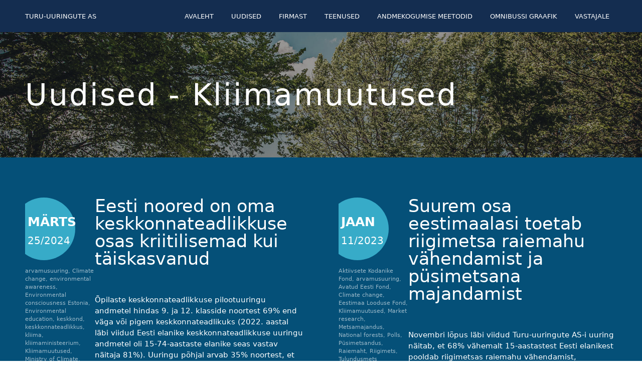

--- FILE ---
content_type: text/html; charset=UTF-8
request_url: https://turu-uuringute.eu/tag/kliimamuutused/
body_size: 7093
content:

<!DOCTYPE html>
<html lang="et">

<head>

  <title>Kliimamuutused | Turu-uuringute AS</title>
  <meta charset="utf-8">
  <meta name="author" content="Turuu-uuringute AS">
  <meta name="viewport" content="width=device-width, initial-scale=1">
      <link rel="stylesheet" href="https://cdn.jsdelivr.net/npm/bootstrap@5.2.3/dist/css/bootstrap.min.css" integrity="sha384-rbsA2VBKQhggwzxH7pPCaAqO46MgnOM80zW1RWuH61DGLwZJEdK2Kadq2F9CUG65" crossorigin="anonymous">      <link rel="stylesheet" href="https://turu-uuringute.eu/wp-content/themes/turu-2020/css/normalize.css">
      <link rel="stylesheet" href="https://turu-uuringute.eu/wp-content/themes/turu-2020/style.css">
      <link rel="icon" type="image/png" href="https://turu-uuringute.eu/wp-content/themes/turu-2020/images/favicon-tu.png">
  <link rel="alternate" hreflang="et" href="https://turu-uuringute.eu/tag/kliimamuutused/" />
<link rel="alternate" hreflang="x-default" href="https://turu-uuringute.eu/tag/kliimamuutused/" />

<!-- Search Engine Optimization by Rank Math - https://rankmath.com/ -->
<meta name="robots" content="follow, index, max-snippet:-1, max-video-preview:-1, max-image-preview:large"/>
<link rel="canonical" href="https://turu-uuringute.eu/tag/kliimamuutused/" />
<meta property="og:locale" content="et_EE" />
<meta property="og:type" content="article" />
<meta property="og:title" content="Kliimamuutused | Turu-uuringute AS" />
<meta property="og:url" content="https://turu-uuringute.eu/tag/kliimamuutused/" />
<meta property="og:site_name" content="Turu-uuringute AS" />
<meta name="twitter:card" content="summary_large_image" />
<meta name="twitter:title" content="Kliimamuutused | Turu-uuringute AS" />
<meta name="twitter:label1" content="Postitused" />
<meta name="twitter:data1" content="3" />
<script type="application/ld+json" class="rank-math-schema">{"@context":"https://schema.org","@graph":[{"@type":"Organization","@id":"https://turu-uuringute.eu/#organization","name":"Turu-uuringute AS","url":"https://turu-uuringute.eu","logo":{"@type":"ImageObject","@id":"https://turu-uuringute.eu/#logo","url":"https://turu-uuringute.eu/wp-content/uploads/2025/09/tu-logo.svg","contentUrl":"https://turu-uuringute.eu/wp-content/uploads/2025/09/tu-logo.svg","caption":"Turu-uuringute AS","inLanguage":"et","width":"20","height":"26"}},{"@type":"WebSite","@id":"https://turu-uuringute.eu/#website","url":"https://turu-uuringute.eu","name":"Turu-uuringute AS","publisher":{"@id":"https://turu-uuringute.eu/#organization"},"inLanguage":"et"},{"@type":"CollectionPage","@id":"https://turu-uuringute.eu/tag/kliimamuutused/#webpage","url":"https://turu-uuringute.eu/tag/kliimamuutused/","name":"Kliimamuutused | Turu-uuringute AS","isPartOf":{"@id":"https://turu-uuringute.eu/#website"},"inLanguage":"et"}]}</script>
<!-- /Rank Math WordPress SEO plugin -->

<link rel='dns-prefetch' href='//ajax.googleapis.com' />
<link rel="alternate" type="application/rss+xml" title="Turu-uuringute AS &raquo; Kliimamuutused Sildi RSS" href="https://turu-uuringute.eu/tag/kliimamuutused/feed/" />
<style id='wp-img-auto-sizes-contain-inline-css' type='text/css'>
img:is([sizes=auto i],[sizes^="auto," i]){contain-intrinsic-size:3000px 1500px}
/*# sourceURL=wp-img-auto-sizes-contain-inline-css */
</style>
<link rel='stylesheet' id='wp-block-library-css' href='https://turu-uuringute.eu/wp-includes/css/dist/block-library/style.min.css?ver=6.9' type='text/css' media='all' />
<style id='global-styles-inline-css' type='text/css'>
:root{--wp--preset--aspect-ratio--square: 1;--wp--preset--aspect-ratio--4-3: 4/3;--wp--preset--aspect-ratio--3-4: 3/4;--wp--preset--aspect-ratio--3-2: 3/2;--wp--preset--aspect-ratio--2-3: 2/3;--wp--preset--aspect-ratio--16-9: 16/9;--wp--preset--aspect-ratio--9-16: 9/16;--wp--preset--color--black: #000000;--wp--preset--color--cyan-bluish-gray: #abb8c3;--wp--preset--color--white: #ffffff;--wp--preset--color--pale-pink: #f78da7;--wp--preset--color--vivid-red: #cf2e2e;--wp--preset--color--luminous-vivid-orange: #ff6900;--wp--preset--color--luminous-vivid-amber: #fcb900;--wp--preset--color--light-green-cyan: #7bdcb5;--wp--preset--color--vivid-green-cyan: #00d084;--wp--preset--color--pale-cyan-blue: #8ed1fc;--wp--preset--color--vivid-cyan-blue: #0693e3;--wp--preset--color--vivid-purple: #9b51e0;--wp--preset--gradient--vivid-cyan-blue-to-vivid-purple: linear-gradient(135deg,rgb(6,147,227) 0%,rgb(155,81,224) 100%);--wp--preset--gradient--light-green-cyan-to-vivid-green-cyan: linear-gradient(135deg,rgb(122,220,180) 0%,rgb(0,208,130) 100%);--wp--preset--gradient--luminous-vivid-amber-to-luminous-vivid-orange: linear-gradient(135deg,rgb(252,185,0) 0%,rgb(255,105,0) 100%);--wp--preset--gradient--luminous-vivid-orange-to-vivid-red: linear-gradient(135deg,rgb(255,105,0) 0%,rgb(207,46,46) 100%);--wp--preset--gradient--very-light-gray-to-cyan-bluish-gray: linear-gradient(135deg,rgb(238,238,238) 0%,rgb(169,184,195) 100%);--wp--preset--gradient--cool-to-warm-spectrum: linear-gradient(135deg,rgb(74,234,220) 0%,rgb(151,120,209) 20%,rgb(207,42,186) 40%,rgb(238,44,130) 60%,rgb(251,105,98) 80%,rgb(254,248,76) 100%);--wp--preset--gradient--blush-light-purple: linear-gradient(135deg,rgb(255,206,236) 0%,rgb(152,150,240) 100%);--wp--preset--gradient--blush-bordeaux: linear-gradient(135deg,rgb(254,205,165) 0%,rgb(254,45,45) 50%,rgb(107,0,62) 100%);--wp--preset--gradient--luminous-dusk: linear-gradient(135deg,rgb(255,203,112) 0%,rgb(199,81,192) 50%,rgb(65,88,208) 100%);--wp--preset--gradient--pale-ocean: linear-gradient(135deg,rgb(255,245,203) 0%,rgb(182,227,212) 50%,rgb(51,167,181) 100%);--wp--preset--gradient--electric-grass: linear-gradient(135deg,rgb(202,248,128) 0%,rgb(113,206,126) 100%);--wp--preset--gradient--midnight: linear-gradient(135deg,rgb(2,3,129) 0%,rgb(40,116,252) 100%);--wp--preset--font-size--small: 13px;--wp--preset--font-size--medium: 20px;--wp--preset--font-size--large: 36px;--wp--preset--font-size--x-large: 42px;--wp--preset--spacing--20: 0.44rem;--wp--preset--spacing--30: 0.67rem;--wp--preset--spacing--40: 1rem;--wp--preset--spacing--50: 1.5rem;--wp--preset--spacing--60: 2.25rem;--wp--preset--spacing--70: 3.38rem;--wp--preset--spacing--80: 5.06rem;--wp--preset--shadow--natural: 6px 6px 9px rgba(0, 0, 0, 0.2);--wp--preset--shadow--deep: 12px 12px 50px rgba(0, 0, 0, 0.4);--wp--preset--shadow--sharp: 6px 6px 0px rgba(0, 0, 0, 0.2);--wp--preset--shadow--outlined: 6px 6px 0px -3px rgb(255, 255, 255), 6px 6px rgb(0, 0, 0);--wp--preset--shadow--crisp: 6px 6px 0px rgb(0, 0, 0);}:where(.is-layout-flex){gap: 0.5em;}:where(.is-layout-grid){gap: 0.5em;}body .is-layout-flex{display: flex;}.is-layout-flex{flex-wrap: wrap;align-items: center;}.is-layout-flex > :is(*, div){margin: 0;}body .is-layout-grid{display: grid;}.is-layout-grid > :is(*, div){margin: 0;}:where(.wp-block-columns.is-layout-flex){gap: 2em;}:where(.wp-block-columns.is-layout-grid){gap: 2em;}:where(.wp-block-post-template.is-layout-flex){gap: 1.25em;}:where(.wp-block-post-template.is-layout-grid){gap: 1.25em;}.has-black-color{color: var(--wp--preset--color--black) !important;}.has-cyan-bluish-gray-color{color: var(--wp--preset--color--cyan-bluish-gray) !important;}.has-white-color{color: var(--wp--preset--color--white) !important;}.has-pale-pink-color{color: var(--wp--preset--color--pale-pink) !important;}.has-vivid-red-color{color: var(--wp--preset--color--vivid-red) !important;}.has-luminous-vivid-orange-color{color: var(--wp--preset--color--luminous-vivid-orange) !important;}.has-luminous-vivid-amber-color{color: var(--wp--preset--color--luminous-vivid-amber) !important;}.has-light-green-cyan-color{color: var(--wp--preset--color--light-green-cyan) !important;}.has-vivid-green-cyan-color{color: var(--wp--preset--color--vivid-green-cyan) !important;}.has-pale-cyan-blue-color{color: var(--wp--preset--color--pale-cyan-blue) !important;}.has-vivid-cyan-blue-color{color: var(--wp--preset--color--vivid-cyan-blue) !important;}.has-vivid-purple-color{color: var(--wp--preset--color--vivid-purple) !important;}.has-black-background-color{background-color: var(--wp--preset--color--black) !important;}.has-cyan-bluish-gray-background-color{background-color: var(--wp--preset--color--cyan-bluish-gray) !important;}.has-white-background-color{background-color: var(--wp--preset--color--white) !important;}.has-pale-pink-background-color{background-color: var(--wp--preset--color--pale-pink) !important;}.has-vivid-red-background-color{background-color: var(--wp--preset--color--vivid-red) !important;}.has-luminous-vivid-orange-background-color{background-color: var(--wp--preset--color--luminous-vivid-orange) !important;}.has-luminous-vivid-amber-background-color{background-color: var(--wp--preset--color--luminous-vivid-amber) !important;}.has-light-green-cyan-background-color{background-color: var(--wp--preset--color--light-green-cyan) !important;}.has-vivid-green-cyan-background-color{background-color: var(--wp--preset--color--vivid-green-cyan) !important;}.has-pale-cyan-blue-background-color{background-color: var(--wp--preset--color--pale-cyan-blue) !important;}.has-vivid-cyan-blue-background-color{background-color: var(--wp--preset--color--vivid-cyan-blue) !important;}.has-vivid-purple-background-color{background-color: var(--wp--preset--color--vivid-purple) !important;}.has-black-border-color{border-color: var(--wp--preset--color--black) !important;}.has-cyan-bluish-gray-border-color{border-color: var(--wp--preset--color--cyan-bluish-gray) !important;}.has-white-border-color{border-color: var(--wp--preset--color--white) !important;}.has-pale-pink-border-color{border-color: var(--wp--preset--color--pale-pink) !important;}.has-vivid-red-border-color{border-color: var(--wp--preset--color--vivid-red) !important;}.has-luminous-vivid-orange-border-color{border-color: var(--wp--preset--color--luminous-vivid-orange) !important;}.has-luminous-vivid-amber-border-color{border-color: var(--wp--preset--color--luminous-vivid-amber) !important;}.has-light-green-cyan-border-color{border-color: var(--wp--preset--color--light-green-cyan) !important;}.has-vivid-green-cyan-border-color{border-color: var(--wp--preset--color--vivid-green-cyan) !important;}.has-pale-cyan-blue-border-color{border-color: var(--wp--preset--color--pale-cyan-blue) !important;}.has-vivid-cyan-blue-border-color{border-color: var(--wp--preset--color--vivid-cyan-blue) !important;}.has-vivid-purple-border-color{border-color: var(--wp--preset--color--vivid-purple) !important;}.has-vivid-cyan-blue-to-vivid-purple-gradient-background{background: var(--wp--preset--gradient--vivid-cyan-blue-to-vivid-purple) !important;}.has-light-green-cyan-to-vivid-green-cyan-gradient-background{background: var(--wp--preset--gradient--light-green-cyan-to-vivid-green-cyan) !important;}.has-luminous-vivid-amber-to-luminous-vivid-orange-gradient-background{background: var(--wp--preset--gradient--luminous-vivid-amber-to-luminous-vivid-orange) !important;}.has-luminous-vivid-orange-to-vivid-red-gradient-background{background: var(--wp--preset--gradient--luminous-vivid-orange-to-vivid-red) !important;}.has-very-light-gray-to-cyan-bluish-gray-gradient-background{background: var(--wp--preset--gradient--very-light-gray-to-cyan-bluish-gray) !important;}.has-cool-to-warm-spectrum-gradient-background{background: var(--wp--preset--gradient--cool-to-warm-spectrum) !important;}.has-blush-light-purple-gradient-background{background: var(--wp--preset--gradient--blush-light-purple) !important;}.has-blush-bordeaux-gradient-background{background: var(--wp--preset--gradient--blush-bordeaux) !important;}.has-luminous-dusk-gradient-background{background: var(--wp--preset--gradient--luminous-dusk) !important;}.has-pale-ocean-gradient-background{background: var(--wp--preset--gradient--pale-ocean) !important;}.has-electric-grass-gradient-background{background: var(--wp--preset--gradient--electric-grass) !important;}.has-midnight-gradient-background{background: var(--wp--preset--gradient--midnight) !important;}.has-small-font-size{font-size: var(--wp--preset--font-size--small) !important;}.has-medium-font-size{font-size: var(--wp--preset--font-size--medium) !important;}.has-large-font-size{font-size: var(--wp--preset--font-size--large) !important;}.has-x-large-font-size{font-size: var(--wp--preset--font-size--x-large) !important;}
/*# sourceURL=global-styles-inline-css */
</style>

<style id='classic-theme-styles-inline-css' type='text/css'>
/*! This file is auto-generated */
.wp-block-button__link{color:#fff;background-color:#32373c;border-radius:9999px;box-shadow:none;text-decoration:none;padding:calc(.667em + 2px) calc(1.333em + 2px);font-size:1.125em}.wp-block-file__button{background:#32373c;color:#fff;text-decoration:none}
/*# sourceURL=/wp-includes/css/classic-themes.min.css */
</style>
<link rel='stylesheet' id='contact-form-7-css' href='https://turu-uuringute.eu/wp-content/plugins/contact-form-7/includes/css/styles.css?ver=6.1.4' type='text/css' media='all' />
<link rel='stylesheet' id='wpml-menu-item-0-css' href='https://turu-uuringute.eu/wp-content/plugins/sitepress-multilingual-cms/templates/language-switchers/menu-item/style.min.css?ver=1' type='text/css' media='all' />
<link rel="https://api.w.org/" href="https://turu-uuringute.eu/wp-json/" /><link rel="alternate" title="JSON" type="application/json" href="https://turu-uuringute.eu/wp-json/wp/v2/tags/2042" /><link rel="EditURI" type="application/rsd+xml" title="RSD" href="https://turu-uuringute.eu/xmlrpc.php?rsd" />
<meta name="generator" content="WPML ver:4.8.4 stt:1,15;" />
  
</head>
<header id="header">

    <div class="container">

        <div id="logo">
            <a href="https://turu-uuringute.eu"
               title="Turu-uuringute AS">Turu-uuringute AS</a>
        </div>

        <div class="menuicon" id="down" onclick="myFunction(this)"><div class="bar1"></div><div class="bar2"></div><div class="bar3"></div></div>
        <div id="navigation">
            <div class="menu-peamenuu-container"><ul id="menu-peamenuu" class="primary_menu"><li id="menu-item-2330" class="menu-item menu-item-type-post_type menu-item-object-page menu-item-home menu-item-2330"><a href="https://turu-uuringute.eu/">Avaleht</a></li>
<li id="menu-item-1464" class="menu-item menu-item-type-post_type menu-item-object-page current_page_parent menu-item-1464"><a href="https://turu-uuringute.eu/uudised/">Uudised</a></li>
<li id="menu-item-1473" class="menu-item menu-item-type-post_type menu-item-object-page menu-item-1473"><a href="https://turu-uuringute.eu/about/">Firmast</a></li>
<li id="menu-item-1475" class="menu-item menu-item-type-post_type menu-item-object-page menu-item-1475"><a href="https://turu-uuringute.eu/services/">Teenused</a></li>
<li id="menu-item-2335" class="menu-item menu-item-type-post_type menu-item-object-page menu-item-2335"><a href="https://turu-uuringute.eu/andmekogumise-meetodid/">Andmekogumise meetodid</a></li>
<li id="menu-item-1474" class="menu-item menu-item-type-post_type menu-item-object-page menu-item-1474"><a href="https://turu-uuringute.eu/omnibus-schedule/">Omnibussi graafik</a></li>
<li id="menu-item-2540" class="menu-item menu-item-type-post_type menu-item-object-page menu-item-2540"><a href="https://turu-uuringute.eu/vastajale/">Vastajale</a></li>
</ul></div>        </div>

        <div id="social">
        </div>

    </div>

</header>

<body class="archive tag tag-kliimamuutused tag-2042 wp-theme-turu-2020">

<div id="page-heading" class="background-filter"
     style="background: url('https://turu-uuringute.eu/wp-content/uploads/2021/01/20150607-20150607-IMG_9676-2-1.jpg') no-repeat center center;
             -webkit-background-size: cover;
             -moz-background-size: cover;
             -o-background-size: cover;
             background-size: cover;">
    <div class="container u-no-filter" >
        <h1>Uudised
                     <span> - Kliimamuutused</span>
                </h1>
    </div>
</div>


    <div id="news-box">
        <div class="container">
            <div id="news-frame">
                                    <div class="its-a-news">
    <div class="news-left">
        <div class="published">
            <span class="em">märts</span>
            25/2024        </div>
        <div class="tags">
            <a href="https://turu-uuringute.eu/tag/arvamusuuring/" rel="tag">arvamusuuring</a>, <a href="https://turu-uuringute.eu/tag/climate-change/" rel="tag">Climate change</a>, <a href="https://turu-uuringute.eu/tag/environmental-awareness/" rel="tag">environmental awareness</a>, <a href="https://turu-uuringute.eu/tag/environmental-consciousness-estonia/" rel="tag">Environmental consciousness Estonia</a>, <a href="https://turu-uuringute.eu/tag/environmental-education/" rel="tag">Environmental education</a>, <a href="https://turu-uuringute.eu/tag/keskkond/" rel="tag">keskkond</a>, <a href="https://turu-uuringute.eu/tag/keskkonnateadlikkus/" rel="tag">keskkonnateadlikkus</a>, <a href="https://turu-uuringute.eu/tag/kliima/" rel="tag">kliima</a>, <a href="https://turu-uuringute.eu/tag/kliimaministeerium/" rel="tag">kliimaministeerium</a>, <a href="https://turu-uuringute.eu/tag/kliimamuutused/" rel="tag">Kliimamuutused</a>, <a href="https://turu-uuringute.eu/tag/ministry-of-climate/" rel="tag">Ministry of Climate</a>, <a href="https://turu-uuringute.eu/tag/noored/" rel="tag">Noored</a>, <a href="https://turu-uuringute.eu/tag/survey-research-company-estonia/" rel="tag">Survey research company Estonia</a>, <a href="https://turu-uuringute.eu/tag/vaike-vainu/" rel="tag">Vaike Vainu</a>        </div>
    </div>

    <div class="news-prev">
        <h2><a href="https://turu-uuringute.eu/eesti-noored-on-oma-keskkonnateadlikkuse-osas-kriitilisemad-kui-taiskasvanud/" title="Eesti noored on oma keskkonnateadlikkuse osas kriitilisemad kui täiskasvanud" rel="bookmark" >Eesti noored on oma keskkonnateadlikkuse osas kriitilisemad kui täiskasvanud</a></h2>
        <p>Õpilaste keskkonnateadlikkuse pilootuuringu andmetel hindas 9. ja 12. klasside noortest 69% end väga või pigem keskkonnateadlikuks (2022. aastal läbi viidud Eesti elanike keskkonnateadlikkuse uuringu andmetel oli 15-74-aastaste elanike seas vastav näitaja 81%). Uuringu põhjal arvab 35% noortest, et koolis on keskkonnateemadel räägitud ebapiisavalt.</p>
        <div class="read-more-button-wrap">
            <a href="https://turu-uuringute.eu/eesti-noored-on-oma-keskkonnateadlikkuse-osas-kriitilisemad-kui-taiskasvanud/" title="Eesti noored on oma keskkonnateadlikkuse osas kriitilisemad kui täiskasvanud" rel="bookmark" >Loe edasi >></a>
        </div>
    </div>
</div>
                                    <div class="its-a-news">
    <div class="news-left">
        <div class="published">
            <span class="em">jaan</span>
            11/2023        </div>
        <div class="tags">
            <a href="https://turu-uuringute.eu/tag/aktiivsete-kodanike-fond/" rel="tag">Aktiivsete Kodanike Fond</a>, <a href="https://turu-uuringute.eu/tag/arvamusuuring/" rel="tag">arvamusuuring</a>, <a href="https://turu-uuringute.eu/tag/avatud-eesti-fond/" rel="tag">Avatud Eesti Fond</a>, <a href="https://turu-uuringute.eu/tag/climate-change/" rel="tag">Climate change</a>, <a href="https://turu-uuringute.eu/tag/eestimaa-looduse-fond/" rel="tag">Eestimaa Looduse Fond</a>, <a href="https://turu-uuringute.eu/tag/kliimamuutused/" rel="tag">Kliimamuutused</a>, <a href="https://turu-uuringute.eu/tag/market-research/" rel="tag">Market research</a>, <a href="https://turu-uuringute.eu/tag/metsamajandus/" rel="tag">Metsamajandus</a>, <a href="https://turu-uuringute.eu/tag/national-forests/" rel="tag">National forests</a>, <a href="https://turu-uuringute.eu/tag/polls/" rel="tag">Polls</a>, <a href="https://turu-uuringute.eu/tag/pusimetsandus/" rel="tag">Püsimetsandus</a>, <a href="https://turu-uuringute.eu/tag/raiemaht/" rel="tag">Raiemaht</a>, <a href="https://turu-uuringute.eu/tag/riigimets/" rel="tag">Riigimets</a>, <a href="https://turu-uuringute.eu/tag/tulundusmets/" rel="tag">Tulundusmets</a>        </div>
    </div>

    <div class="news-prev">
        <h2><a href="https://turu-uuringute.eu/uuring-suurem-osa-eestimaalasi-toetab-riigimetsa-raiemahu-vahendamist-ja-pusimetsana-majandamist/" title="Suurem osa eestimaalasi toetab riigimetsa raiemahu vähendamist ja püsimetsana majandamist" rel="bookmark" >Suurem osa eestimaalasi toetab riigimetsa raiemahu vähendamist ja püsimetsana majandamist</a></h2>
        <p>Novembri lõpus läbi viidud Turu-uuringute AS-i uuring näitab, et 68% vähemalt 15-aastastest Eesti elanikest pooldab riigimetsas raiemahu vähendamist, sealjuures 26% vähemalt poole ja 25% vähemalt kolmandiku võrra. Samuti näitab uuring, et 77% eestimaalastest pooldab riigile kuuluva tulundusmetsa majandamist püsimetsana.</p>
        <div class="read-more-button-wrap">
            <a href="https://turu-uuringute.eu/uuring-suurem-osa-eestimaalasi-toetab-riigimetsa-raiemahu-vahendamist-ja-pusimetsana-majandamist/" title="Suurem osa eestimaalasi toetab riigimetsa raiemahu vähendamist ja püsimetsana majandamist" rel="bookmark" >Loe edasi >></a>
        </div>
    </div>
</div>
                                    <div class="its-a-news">
    <div class="news-left">
        <div class="published">
            <span class="em">dets</span>
            30/2022        </div>
        <div class="tags">
            <a href="https://turu-uuringute.eu/tag/arvamusuuring/" rel="tag">arvamusuuring</a>, <a href="https://turu-uuringute.eu/tag/climate-change/" rel="tag">Climate change</a>, <a href="https://turu-uuringute.eu/tag/el-riigid/" rel="tag">EL riigid</a>, <a href="https://turu-uuringute.eu/tag/eu-budget/" rel="tag">EU budget</a>, <a href="https://turu-uuringute.eu/tag/eu-funding/" rel="tag">EU funding</a>, <a href="https://turu-uuringute.eu/tag/eu-member/" rel="tag">EU member</a>, <a href="https://turu-uuringute.eu/tag/eu-subsidies/" rel="tag">EU subsidies</a>, <a href="https://turu-uuringute.eu/tag/euro/" rel="tag">euro</a>, <a href="https://turu-uuringute.eu/tag/euroopa-liit/" rel="tag">Euroopa Liit</a>, <a href="https://turu-uuringute.eu/tag/european-union/" rel="tag">European Union</a>, <a href="https://turu-uuringute.eu/tag/eurotoetused/" rel="tag">eurotoetused</a>, <a href="https://turu-uuringute.eu/tag/government-office/" rel="tag">Government Office</a>, <a href="https://turu-uuringute.eu/tag/julgeolek/" rel="tag">Julgeolek</a>, <a href="https://turu-uuringute.eu/tag/kliimamuutused/" rel="tag">Kliimamuutused</a>, <a href="https://turu-uuringute.eu/tag/liis-grunberg/" rel="tag">Liis Grünberg</a>, <a href="https://turu-uuringute.eu/tag/majandus/" rel="tag">majandus</a>, <a href="https://turu-uuringute.eu/tag/research-europe/" rel="tag">Research Europe</a>, <a href="https://turu-uuringute.eu/tag/riigikantselei/" rel="tag">Riigikantselei</a>, <a href="https://turu-uuringute.eu/tag/survey-company-estonia/" rel="tag">Survey company Estonia</a>, <a href="https://turu-uuringute.eu/tag/uuringufirma-eesti/" rel="tag">uuringufirma Eesti</a>        </div>
    </div>

    <div class="news-prev">
        <h2><a href="https://turu-uuringute.eu/eesti-elanike-toetus-euroopa-liidule-on-rekordkorge/" title="Eesti elanike toetus Euroopa Liidule on rekordkõrge" rel="bookmark" >Eesti elanike toetus Euroopa Liidule on rekordkõrge</a></h2>
        <p>Riigikantselei tellitud uuringust selgus, et Eesti kuulumist Euroopa Liitu toetab 86% Eesti elanikest, mida on võrreldes 2021. aastaga 8% rohkem. See on kõrgeim toetuse osakaal alates 2000. aastast. 11% ei toeta Eesti kuulumist Euroopa Liitu või on selle vastu. Eestlased toetavad Euroopa Liitu kuulumist võrreldes mitte-eestlastega küll oluliselt enam</p>
        <div class="read-more-button-wrap">
            <a href="https://turu-uuringute.eu/eesti-elanike-toetus-euroopa-liidule-on-rekordkorge/" title="Eesti elanike toetus Euroopa Liidule on rekordkõrge" rel="bookmark" >Loe edasi >></a>
        </div>
    </div>
</div>
                                
                            </div>

        </div>
    </div>

<footer id="footer">
    <div class="container">
        <div id="footer-top">

            <div id="top-box-left">
                                    <div id="text-9" class="footer-block widget widget_text"><h2 class="widget-title">Turu-uuringute AS</h2>			<div class="textwidget"><p>Pärnu mnt. 102, A-korpus,<br />
11312 Tallinn,<br />
Eesti Vabariik<br />
Telefon: +372 585 29 700<br />
e-mail: post ( at ) turu-uuringute.ee<br />
Registrikood: 10220984<br />
KMKR: EE100171169</p>
</div>
		</div>                            </div>

            <div id="top-box-right">
                                    <div id="text-10" class="footer-block widget widget_text"><h2 class="widget-title">Küsi meilt</h2>			<div class="textwidget">
<div class="wpcf7 no-js" id="wpcf7-f57-o1" lang="et" dir="ltr" data-wpcf7-id="57">
<div class="screen-reader-response"><p role="status" aria-live="polite" aria-atomic="true"></p> <ul></ul></div>
<form action="/tag/kliimamuutused/#wpcf7-f57-o1" method="post" class="wpcf7-form init" aria-label="Contact form" novalidate="novalidate" data-status="init">
<fieldset class="hidden-fields-container"><input type="hidden" name="_wpcf7" value="57" /><input type="hidden" name="_wpcf7_version" value="6.1.4" /><input type="hidden" name="_wpcf7_locale" value="et" /><input type="hidden" name="_wpcf7_unit_tag" value="wpcf7-f57-o1" /><input type="hidden" name="_wpcf7_container_post" value="0" /><input type="hidden" name="_wpcf7_posted_data_hash" value="" />
</fieldset>
<p>Nimi (nõutud)
</p>
<p><span class="wpcf7-form-control-wrap" data-name="your-name"><input size="40" maxlength="400" class="wpcf7-form-control wpcf7-text wpcf7-validates-as-required" aria-required="true" aria-invalid="false" value="" type="text" name="your-name" /></span>
</p>
<p>E-maili aadress (nõutud)
</p>
<p><span class="wpcf7-form-control-wrap" data-name="your-email"><input size="40" maxlength="400" class="wpcf7-form-control wpcf7-email wpcf7-validates-as-required wpcf7-text wpcf7-validates-as-email" aria-required="true" aria-invalid="false" value="" type="email" name="your-email" /></span>
</p>
<p>Telefon
</p>
<p><span class="wpcf7-form-control-wrap" data-name="phone"><input size="40" maxlength="400" class="wpcf7-form-control wpcf7-text" aria-invalid="false" value="" type="text" name="phone" /></span>
</p>
<p>Küsimus?
</p>
<p><span class="wpcf7-form-control-wrap" data-name="your-message"><textarea cols="40" rows="10" maxlength="2000" class="wpcf7-form-control wpcf7-textarea wpcf7-validates-as-required" aria-required="true" aria-invalid="false" name="your-message"></textarea></span>
</p>
<p><input type="hidden" name="_wpcf7_captcha_challenge_captcha-988" value="1396523756" /><img loading="lazy" decoding="async" class="wpcf7-form-control wpcf7-captchac wpcf7-captcha-captcha-988" width="72" height="24" alt="captcha" src="https://turu-uuringute.eu/wp-content/uploads/wpcf7_captcha/1396523756.png" />
</p>
<p>Sisesta palun üleval toodud tähed
</p>
<p><span class="wpcf7-form-control-wrap" data-name="captcha-988"><input size="40" class="wpcf7-form-control wpcf7-captchar" autocomplete="off" aria-invalid="false" value="" type="text" name="captcha-988" /></span>
</p>
<p><input class="wpcf7-form-control wpcf7-submit has-spinner" type="submit" value="Saada" />
</p><div class="wpcf7-response-output" aria-hidden="true"></div>
</form>
</div>

</div>
		</div>                            </div>

        </div>

        <div class="footer-pager"></div>
        

<div id="people" class="container"><h2>Inimesed</h2><div class="contacts-department"><div class="row"><h4 class='contacts-department-title'>Haldus</h4></div><div class="row contacts-row"><div class="col-md-3 col-sm-4 col-6 contacts-person"><img src="https://turu-uuringute.eu/wp-content/themes/turu-2020/images/people/tonis-stamberg-3.jpg" alt="Tõnis Stamberg" class="employee-image"/><h5>Tegevjuht</h5><div>Tõnis Stamberg</div><div>tonis ( at ) turu-uuringute.ee</div><div>+372 566 000 49</div></div></div></div><div class="contacts-department"><div class="row"><h4 class='contacts-department-title'>Uuringuosakond</h4></div><div class="row contacts-row"><div class="col-md-3 col-sm-4 col-6 contacts-person"><img src="https://turu-uuringute.eu/wp-content/themes/turu-2020/images/people/karin-reivart-1.jpg" alt="Karin Reivart" class="employee-image"/><h5>Uuringujuht</h5><div>Karin Reivart</div><div>karin ( at ) turu-uuringute.ee</div><div>+372 585 29 706</div></div><div class="col-md-3 col-sm-4 col-6 contacts-person"><img src="https://turu-uuringute.eu/wp-content/themes/turu-2020/images/people/vaike-vainu-2.jpg" alt="Vaike Vainu" class="employee-image"/><h5>Uuringujuht</h5><div>Vaike Vainu</div><div>vaike ( at ) turu-uuringute.ee</div><div>+372 585 29 709</div></div><div class="col-md-3 col-sm-4 col-6 contacts-person"><img src="https://turu-uuringute.eu/wp-content/themes/turu-2020/images/people/liis-grunberg-1.jpg" alt="Liis Grünberg" class="employee-image"/><h5>Uuringujuht</h5><div>Liis Grünberg</div><div>liis ( at ) turu-uuringute.ee</div><div>+372 585 29 707</div></div><div class="col-md-3 col-sm-4 col-6 contacts-person"><img src="https://turu-uuringute.eu/wp-content/themes/turu-2020/images/people/irina-strapatsuk-1.jpg" alt="Irina Strapatšuk" class="employee-image"/><h5>Uuringute analüütik</h5><div>Irina Strapatšuk</div><div>irina ( at ) turu-uuringute.ee</div><div></div></div></div><div class="row  contacts-row"><div class="col-md-3 col-sm-4 col-6 contacts-person"><img src="https://turu-uuringute.eu/wp-content/themes/turu-2020/images/people/grete-eliise-kubja-1.jpg" alt="Grete-Eliise Kubja" class="employee-image"/><h5>Uuringute projektijuht</h5><div>Grete-Eliise Kubja</div><div>grete ( at ) turu-uuringute.ee</div><div>+372 585 29 704</div></div></div></div><div class="contacts-department"><div class="row"><h4 class='contacts-department-title'>Küsitlusosakond</h4></div><div class="row contacts-row"><div class="col-md-3 col-sm-4 col-6 contacts-person"><img src="https://turu-uuringute.eu/wp-content/themes/turu-2020/images/people/kaja-sodor-1.jpg" alt="Kaja Södor" class="employee-image"/><h5>Küsitlusosakonna juht</h5><div>Kaja Södor</div><div>kaja ( at ) turu-uuringute.ee</div><div>+372 585 29 703</div></div><div class="col-md-3 col-sm-4 col-6 contacts-person"><img src="https://turu-uuringute.eu/wp-content/themes/turu-2020/images/people/angelina-oblikas-4.jpg" alt="Angelina Oblikas" class="employee-image"/><h5>Küsitluse koordinaator</h5><div>Angelina Oblikas</div><div>angelina ( at ) turu-uuringute.ee</div><div>+372 585 29 702</div></div></div></div></div>
        
    </div>
</footer>

<script type="text/javascript" src="https://turu-uuringute.eu/wp-includes/js/dist/hooks.min.js?ver=dd5603f07f9220ed27f1" id="wp-hooks-js"></script>
<script type="text/javascript" src="https://turu-uuringute.eu/wp-includes/js/dist/i18n.min.js?ver=c26c3dc7bed366793375" id="wp-i18n-js"></script>
<script type="text/javascript" id="wp-i18n-js-after">
/* <![CDATA[ */
wp.i18n.setLocaleData( { 'text direction\u0004ltr': [ 'ltr' ] } );
//# sourceURL=wp-i18n-js-after
/* ]]> */
</script>
<script type="text/javascript" src="https://turu-uuringute.eu/wp-content/plugins/contact-form-7/includes/swv/js/index.js?ver=6.1.4" id="swv-js"></script>
<script type="text/javascript" id="contact-form-7-js-before">
/* <![CDATA[ */
var wpcf7 = {
    "api": {
        "root": "https:\/\/turu-uuringute.eu\/wp-json\/",
        "namespace": "contact-form-7\/v1"
    }
};
//# sourceURL=contact-form-7-js-before
/* ]]> */
</script>
<script type="text/javascript" src="https://turu-uuringute.eu/wp-content/plugins/contact-form-7/includes/js/index.js?ver=6.1.4" id="contact-form-7-js"></script>
<script type="text/javascript" src="https://ajax.googleapis.com/ajax/libs/jquery/3.5.1/jquery.min.js" id="jquery-js"></script>
<script type="text/javascript" src="https://turu-uuringute.eu/wp-content/themes/turu-2020/js/maius.js?ver=1.0" id="maius-js"></script>
<script type="speculationrules">
{"prefetch":[{"source":"document","where":{"and":[{"href_matches":"/*"},{"not":{"href_matches":["/wp-*.php","/wp-admin/*","/wp-content/uploads/*","/wp-content/*","/wp-content/plugins/*","/wp-content/themes/turu-2020/*","/*\\?(.+)"]}},{"not":{"selector_matches":"a[rel~=\"nofollow\"]"}},{"not":{"selector_matches":".no-prefetch, .no-prefetch a"}}]},"eagerness":"conservative"}]}
</script>


</body>
</html>

